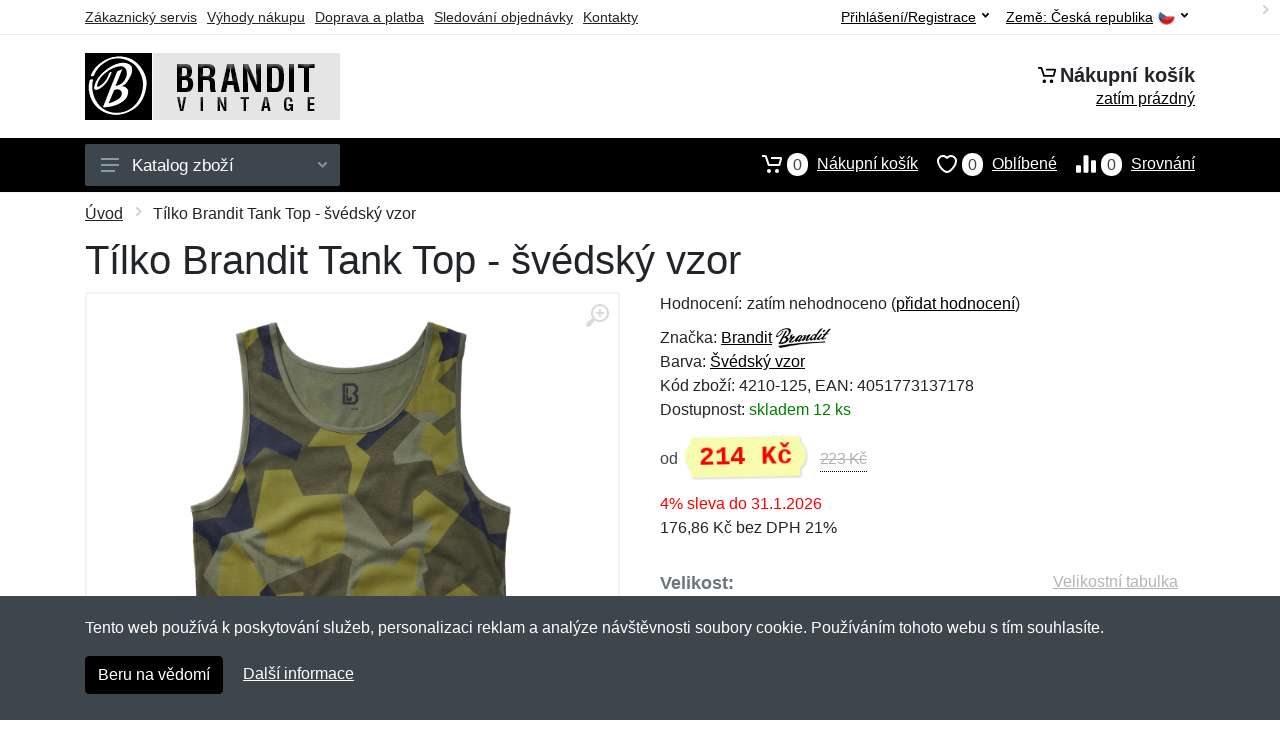

--- FILE ---
content_type: text/html; charset=UTF-8
request_url: https://branditvintage.cz/tilko-brandit-tank-top-svedsky-vzor/
body_size: 11984
content:
<!doctype html>
<html xmlns="http://www.w3.org/1999/xhtml" lang="cs" xml:lang="cs">
<head>
<title>Tílko Brandit Tank Top - švédský vzor - Branditvintage.cz: Brandit Vintage</title>
<meta http-equiv="content-type" content="text/html;charset=utf-8" />
<meta http-equiv="content-language" content="cs" />
<meta name="language" content="cs" />
<meta name="description" content="Koupit Tílko Brandit Tank Top - urban nejvýhodněji na internetu." />
<meta name="robots" content="index,follow" />
<meta name="author" content="Netnakup.cz" />
<meta property="og:type" content="website" />
<meta property="og:title" content="Branditvintage.cz" />
<meta property="og:description" content="Koupit Tílko Brandit Tank Top - urban nejvýhodněji na internetu." />
<meta property="og:site_name" content="Branditvintage.cz" />
<meta property="og:url" content="https://branditvintage.cz/" />
<meta name="twitter:card" content="summary" />
<meta http-equiv="X-UA-Compatible" content="IE=edge" />
<meta name="seznam-ranking-position" content="query-exact: 1.0; query-broad: 1.3; (Google compatible)" />
<link rel="shortcut icon" href="/favicon.ico" type="image/x-icon" />
<link rel="apple-touch-icon" href="/favicon.ico">
<link rel="search" href="/search.xml" type="application/opensearchdescription+xml" title="Branditvintage.cz" />
<link rel="manifest" href="/manifest.json" />
<link rel="alternate" type="application/xml" title="Sitemap" href="/sitemap.php" />
<meta http-equiv="x-dns-prefetch-control" content="on" />
<link rel="dns-prefetch" href="https://server.netiq.biz/" /><link rel="dns-prefetch" href="https://static.netiq.biz/" /><link rel="dns-prefetch" href="https://www.googletagmanager.com" />
<meta name="viewport" content="width=device-width, initial-scale=1" />
<meta name="format-detection" content="telephone=no" />
<link rel="stylesheet" href="https://server.netiq.biz/engine/eshop2/themes/default/css/style.css?cache=55" />
<link rel="stylesheet" href="https://server.netiq.biz/engine/eshop2/themes/default/css/brandit.css?cache=55" />
<script>window.dataLayer = window.dataLayer || [];function gtag(){dataLayer.push(arguments);};gtag('consent','default',{'ad_storage':'granted','analytics_storage':'granted','ad_user_data':'granted','ad_personalization':'granted'});</script>
<script async src="https://www.googletagmanager.com/gtag/js?id=G-YHB3N7XDMD"></script>
<script async src="https://www.googletagmanager.com/gtag/js?id=AW-1063823888"></script>
<script>window.dataLayer = window.dataLayer || [];function gtag(){dataLayer.push(arguments);};gtag('js',new Date());gtag('config','G-YHB3N7XDMD');gtag('config','AW-1063823888',{'allow_enhanced_conversions':true});</script>
<script>!function(e,n,t,a,s,o,r){ e[a]||((s=e[a]=function(){s.process?s.process.apply(s,arguments):s.queue.push(arguments)}).queue=[],(o=n.createElement(t)).async=1,o.src='https://tracking.srovname.cz/srovnamepixel.js',o.dataset.srv9="1",(r=n.getElementsByTagName(t)[0]).parentNode.insertBefore(o,r))}(window,document,"script","srovname");srovname("init",'9bb9baf903a57103962e2c30a1c96bc0');</script>
</head>
<body>
<div id="hproduct" class="site">
<header class="site-header d-lg-none">
<div id="mobileheader" class="mobile-header mobile-header--sticky" data-sticky-mode="pullToShow">
<div class="mobile-panel">
<div class="container">
<div class="mobile-body">
<button class="mobile-button" aria-label="Menu"><svg width="18px" height="14px"><use xlink:href="/sprite.svg?v=2#menu-18x14"></use></svg></button>
<a class="mobile-logo" href="/"><img src="https://server.netiq.biz/engine/eshop2/identity/branditvintage_cz_mobile.png" alt="Branditvintage.cz" /></a>
<div class="search search--location--mobile-header mobile-header__search">
<div class="search__body">
<form class="search__form" action="./" method="post">
<input class="search__input" name="search" placeholder="Vyhledávání zboží a kategorií..." aria-label="Vyhledávání" type="text" autocomplete="off" />
<button class="search__button search__button--type--submit" type="submit"><svg width="20px" height="20px"><use xlink:href="/sprite.svg?v=3#search-20"></use></svg></button>
<div class="search__border"></div>
</form>
<div class="search__suggestions suggestions suggestions--location--mobile-header"></div>
</div>
</div>
<div class="mobile-indicators">
<div class="indicator indicator--mobile-search indicator--mobile d-md-none"><button class="indicator__button" aria-label="Vyhledat"><span class="area"><svg width="20px" height="20px"><use xlink:href="/sprite.svg?v=4#search-20"></use></svg></span></button></div>
<div class="indicator indicator--mobile"><a href="/cart/" class="indicator__button"><span class="area"><svg width="20px" height="20px"><use xlink:href="/sprite.svg?v=5#cart-20"></use></svg><span id="cart_value3" class="number">0</span></span></a></div>
<div class="indicator indicator--mobile d-sm-flex d-none"><a href="/wish/" class="indicator__button"><span class="area"><svg width="20px" height="20px"><use xlink:href="/sprite.svg?v=6#heart-20"></use></svg><span id="wish_value3" class="number">0</span></span></a></div>
<div class="indicator indicator--mobile d-sm-flex d-none"><a href="/compare/" class="indicator__button"><span class="area"><svg width="20px" height="20px"><use xlink:href="/sprite.svg?v=7#compare-16"></use></svg><span id="compare_value3" class="number">0</span></span></a></div>
</div>
</div>
</div>
</div>
</div>
</header>
<header id="header" class="site-header d-lg-block d-none">
<div class="site-header">
<div id="topbar">
<div class="topbar-all container">
<div class="topbar-links">
<div class="topbar-item"><a href="/servis/">Zákaznický servis</a></div>
<div class="topbar-item"><a href="/vyhody/">Výhody nákupu</a></div>
<div class="topbar-item"><a href="/doprava-platba/">Doprava a platba</a></div>
<div class="topbar-item"><a href="/objednavka/">Sledování objednávky</a></div>
<div class="topbar-item"><a href="/kontakt/">Kontakty</a></div>
</div>
<div class="topbar-right"><div class="topbar-dropdown"><button class="topbar-dropdown__btn" type="button">Země: <span class="topbar__item-value">Česká republika</span><img src="https://stat.netiq.biz/general/flag4/cz.png" alt="" /><svg width="7px" height="5px"><use xlink:href="/sprite.svg?v=8#arrow-rounded-down-7x5"></use></svg></button><div class="topbar-dropdown__body"><div class="menu menu--layout--topbar  menu--with-icons "><div class="menu__submenus-container"></div><ul class="menu__list countries"><li class="menu__item"><div class="menu__item-submenu-offset"></div><a class="menu__item-link" href="https://branditvintage.cz/"><img srcset="https://stat.netiq.biz/general/flag4/cz.png" src="https://stat.netiq.biz/general/flag4/cz.png" alt="" />Česká republika</a></li>
<li class="menu__item"><div class="menu__item-submenu-offset"></div><a class="menu__item-link" href="https://branditvintage.sk/"><img srcset="https://stat.netiq.biz/general/flag4/sk.png" src="https://stat.netiq.biz/general/flag4/sk.png" alt="" />Slovensko</a></li>
</ul></div></div></div></div>
<div class="topbar-right">
<div class="topdrop">
<div class="indicator indicator--trigger--click"><button class="topbar-dropdown__btn indicator__button" type="button">Přihlášení/Registrace <svg width="7px" height="5px"><use xlink:href="/sprite.svg?v=11#arrow-rounded-down-7x5"></use></svg></button>
<div class="indicator__dropdown">
<div class="account-menu">
<form action="./" class="account-menu__form" method="post">
<div class="title">Přihlášení</div>
<div class="form-group">
<label for="header-signin-email" class="sr-only">E-mail</label>
<input id="header-signin-email" type="email" name="email" class="form-control form-control-sm" placeholder="Zadejte e-mail" />
</div>
<div class="form-group">
<label for="header-signin-password" class="sr-only">Heslo</label>
<input id="header-signin-password" type="password" name="pass" class="form-control form-control-sm" placeholder="Zadejte heslo" />
</div>
<div class="button">
<button type="submit" name="login" class="btn btn-primary btn-sm">Přihlásit</button>
</div>
<div class="link"><a href="/user/register/">Zaregistrovat</a> <a href="/user/forgot/">Zapomenuté heslo</a></div>
</form>
</div>
</div>
</div>
</div>
</div>
</div>
</div>
<div class="middle container">
<div class="header-logo"><a href="/"><img src="https://server.netiq.biz/engine/eshop2/identity/branditvintage_cz.png" style="width:255px,height:67px" class="icon" alt="Branditvintage.cz" /></a></div>
<div id="search">
<div class="search">
<div class="search__body sbl">
</div>
</div>
</div>
<div class="topcart">
<div class="title"><svg width="18px" height="18px"><use xlink:href="/sprite.svg?v=14#cart-20"></use></svg>Nákupní košík</div>
<div class="link"><a href="/cart/"><span id="cart_top"><span id="cart_top_quantity">zatím prázdný</span><span id="cart_noti"> ks za <span id="cart_top_total"></span> Kč</span></span></a></div>
</div>
</div>
<div class="site-header__nav-panel">
<div class="nav-panel nav-panel--sticky" data-sticky-mode="pullToShow">
<div class="nav-panel__container container">
<div class="nav-panel__row">
<div id="menu" class="nav-panel__departments">
<div class="departments " data-departments-fixed-by="">
<div class="topmenu">
<div class="departments__links-wrapper">
<div class="departments__submenus-container"></div>
<ul class="departments__links">
<li class="departments__item"><a class="departments__item-link" href="/brandit-vintage-panske/">Pánské <svg class="departments__item-arrow" width="6px" height="9px"><use xlink:href="/sprite.svg#arrow-rounded-right-6x9"></use></svg></a><div class="departments__submenu"><div id="menu" class="menu-parts"><div class="menu-body"><div class="row"><div class="mrow msub"><ul class="menu-links menu-level0"><li class="menu-link menu-sublink"><a href="/brandit-vintage-panske-bundy/">Bundy</a></li><div class="div_in1"></div><li class="menu-link menu-sublink"><a href="/brandit-vintage-panske-kabaty/">Kabáty</a></li><div class="div_in2"></div><li class="menu-link menu-sublink"><a href="/brandit-vintage-panske-kalhoty/">Kalhoty</a></li><div class="div_in3"></div><li class="menu-link menu-sublink"><a href="/brandit-vintage-panske-kombinezy/">Kombinézy</a></li><div class="div_in4"></div><li class="menu-link menu-sublink"><a href="/brandit-vintage-panske-kosile/">Košile</a></li><div class="div_in5"></div><li class="menu-link menu-sublink"><a href="/brandit-vintage-panske-kratasy-3-4/">Kraťasy a 3/4</a></li><div class="div_in6"></div><li class="menu-link menu-sublink"><a href="/brandit-vintage-panske-mikiny/">Mikiny</a></li><div class="div_in7"></div><li class="menu-link menu-sublink"><a href="/brandit-vintage-panske-spodni-pradlo/">Spodní prádlo</a></li><div class="div_in8"></div><li class="menu-link menu-sublink"><a href="/brandit-vintage-panske-svetry/">Svetry</a></li><div class="div_in9"></div><li class="menu-link menu-sublink"><a href="/brandit-vintage-panske-tilka/">Tílka</a></li><div class="div_in10"></div><li class="menu-link menu-sublink"><a href="/brandit-vintage-panske-tricka/">Trička</a></li><div class="div_in11"></div><li class="menu-link menu-sublink"><a href="/brandit-vintage-panske-vesty/">Vesty</a></li><div class="div_in12"></div></li></ul></div></div></div></div></div></li><li class="departments__item"><a class="departments__item-link" href="/brandit-vintage-damske/">Dámské <svg class="departments__item-arrow" width="6px" height="9px"><use xlink:href="/sprite.svg#arrow-rounded-right-6x9"></use></svg></a><div class="departments__submenu"><div id="menu" class="menu-parts"><div class="menu-body"><div class="row"><div class="mrow msub"><ul class="menu-links menu-level0"><li class="menu-link menu-sublink"><a href="/brandit-vintage-damske-bundy/">Bundy</a></li><div class="div_in1"></div><li class="menu-link menu-sublink"><a href="/brandit-vintage-damske-kabaty/">Kabáty</a></li><div class="div_in2"></div><li class="menu-link menu-sublink"><a href="/brandit-vintage-damske-kalhoty/">Kalhoty</a></li><div class="div_in3"></div><li class="menu-link menu-sublink"><a href="/brandit-vintage-damske-kosile/">Košile</a></li><div class="div_in4"></div><li class="menu-link menu-sublink"><a href="/brandit-vintage-damske-kratasy-3-4/">Kraťasy a 3/4</a></li><div class="div_in5"></div><li class="menu-link menu-sublink"><a href="/brandit-vintage-damske-mikiny/">Mikiny</a></li><div class="div_in6"></div><li class="menu-link menu-sublink"><a href="/brandit-vintage-damske-saty/">Šaty</a></li><div class="div_in7"></div><li class="menu-link menu-sublink"><a href="/brandit-vintage-damske-tilka/">Tílka</a></li><div class="div_in8"></div><li class="menu-link menu-sublink"><a href="/brandit-vintage-damske-tricka/">Trička</a></li><div class="div_in9"></div></li></ul></div></div></div></div></div></li><li class="departments__item"><a class="departments__item-link" href="/brandit-vintage-detske/">Dětské <svg class="departments__item-arrow" width="6px" height="9px"><use xlink:href="/sprite.svg#arrow-rounded-right-6x9"></use></svg></a><div class="departments__submenu"><div id="menu" class="menu-parts"><div class="menu-body"><div class="row"><div class="mrow msub"><ul class="menu-links menu-level0"><li class="menu-link menu-sublink"><a href="/brandit-vintage-detske-bundy/">Bundy</a></li><div class="div_in1"></div><li class="menu-link menu-sublink"><a href="/brandit-vintage-detske-kalhoty/">Kalhoty</a></li><div class="div_in2"></div><li class="menu-link menu-sublink"><a href="/brandit-vintage-detske-kosile/">Košile</a></li><div class="div_in3"></div><li class="menu-link menu-sublink"><a href="/brandit-vintage-detske-kratasy/">Kraťasy</a></li><div class="div_in4"></div><li class="menu-link menu-sublink"><a href="/brandit-vintage-detske-mikiny/">Mikiny</a></li><div class="div_in5"></div><li class="menu-link menu-sublink"><a href="/brandit-vintage-detske-svetry/">Svetry</a></li><div class="div_in6"></div><li class="menu-link menu-sublink"><a href="/brandit-vintage-detske-tricka/">Trička</a></li><div class="div_in7"></div></li></ul></div></div></div></div></div></li><li class="departments__item"><a class="departments__item-link" href="/brandit-vintage-doplnky/">Doplňky <svg class="departments__item-arrow" width="6px" height="9px"><use xlink:href="/sprite.svg#arrow-rounded-right-6x9"></use></svg></a><div class="departments__submenu"><div id="menu" class="menu-parts"><div class="menu-body"><div class="row"><div class="mrow msub"><ul class="menu-links menu-level0"><li class="menu-link menu-sublink"><a href="/brandit-vintage-doplnky-cepice/">Čepice</a></li><div class="div_in1"></div><li class="menu-link menu-sublink"><a href="/brandit-vintage-doplnky-klobouky/">Klobouky</a></li><div class="div_in2"></div><li class="menu-link menu-sublink"><a href="/brandit-vintage-doplnky-kukly/">Kukly</a></li><div class="div_in3"></div><li class="menu-link menu-sublink"><a href="/brandit-vintage-doplnky-opasky/">Opasky</a></li><div class="div_in4"></div><li class="menu-link menu-sublink"><a href="/brandit-vintage-doplnky-penezenky/">Peněženky</a></li><div class="div_in5"></div><li class="menu-link menu-sublink"><a href="/brandit-vintage-doplnky-rukavice/">Rukavice</a></li><div class="div_in6"></div><li class="menu-link menu-sublink"><a href="/brandit-vintage-doplnky-satky/">Šátky</a></li><div class="div_in7"></div></li></ul></div></div></div></div></div></li><li class="departments__item"><a class="departments__item-link" href="/brandit-vintage-obuv/">Obuv <svg class="departments__item-arrow" width="6px" height="9px"><use xlink:href="/sprite.svg#arrow-rounded-right-6x9"></use></svg></a><div class="departments__submenu"><div id="menu" class="menu-parts"><div class="menu-body"><div class="row"><div class="mrow msub"><ul class="menu-links menu-level0"><li class="menu-link menu-sublink"><a href="/brandit-vintage-obuv-nizka-obuv/">Nízká obuv</a></li><div class="div_in1"></div><li class="menu-link menu-sublink"><a href="/brandit-vintage-obuv-stredni-obuv/">Střední obuv</a></li><div class="div_in2"></div><li class="menu-link menu-sublink"><a href="/brandit-vintage-obuv-vysoka-obuv/">Vysoká obuv</a></li><div class="div_in3"></div></li></ul></div></div></div></div></div></li><li class="departments__item"><a class="departments__item-link" href="/brandit-vintage-outdoor/">Outdoor <svg class="departments__item-arrow" width="6px" height="9px"><use xlink:href="/sprite.svg#arrow-rounded-right-6x9"></use></svg></a><div class="departments__submenu"><div id="menu" class="menu-parts"><div class="menu-body"><div class="row"><div class="mrow msub"><ul class="menu-links menu-level0"><li class="menu-link menu-sublink"><a href="/brandit-vintage-outdoor-batohy/">Batohy</a></li><div class="div_in1"></div><li class="menu-link menu-sublink"><a href="/brandit-vintage-outdoor-bokove-tasky/">Bokové tašky</a></li><div class="div_in2"></div><li class="menu-link menu-sublink"><a href="/brandit-vintage-outdoor-cestovni-tasky/">Cestovní tašky</a></li><div class="div_in3"></div><li class="menu-link menu-sublink"><a href="/brandit-vintage-outdoor-deky/">Deky</a></li><div class="div_in4"></div><li class="menu-link menu-sublink"><a href="/brandit-vintage-outdoor-karabiny-drzaky/">Karabiny a držáky</a></li><div class="div_in5"></div><li class="menu-link menu-sublink"><a href="/brandit-vintage-outdoor-ledvinky/">Ledvinky</a></li><div class="div_in6"></div><li class="menu-link menu-sublink"><a href="/brandit-vintage-outdoor-lekarnicky/">Lékárničky</a></li><div class="div_in7"></div><li class="menu-link menu-sublink"><a href="/brandit-vintage-outdoor-matrace-karimatky/">Matrace a karimatky</a></li><div class="div_in8"></div><li class="menu-link menu-sublink"><a href="/brandit-vintage-outdoor-pistalky/">Píšťalky</a></li><div class="div_in9"></div><li class="menu-link menu-sublink"><a href="/brandit-vintage-outdoor-plachty-celty/">Plachty a celty</a></li><div class="div_in10"></div><li class="menu-link menu-sublink"><a href="/brandit-vintage-outdoor-plastenky-ponca/">Pláštěnky a ponča</a></li><div class="div_in11"></div><li class="menu-link menu-sublink"><a href="/brandit-vintage-outdoor-podsedaky/">Podsedáky</a></li><div class="div_in12"></div><li class="menu-link menu-sublink"><a href="/brandit-vintage-outdoor-popruhy-remeny/">Popruhy a řemeny</a></li><div class="div_in13"></div><li class="menu-link menu-sublink"><a href="/brandit-vintage-outdoor-pouzdra/">Pouzdra</a></li><div class="div_in14"></div><li class="menu-link menu-sublink"><a href="/brandit-vintage-outdoor-stehenni-nosice/">Stehenní nosiče</a></li><div class="div_in15"></div><li class="menu-link menu-sublink"><a href="/brandit-vintage-outdoor-tasky-pres-rameno/">Tašky přes rameno</a></li><div class="div_in16"></div></li></ul></div></div></div></div></div></li><li class="departments__item"><a class="departments__item-link" href="/brandit-vintage-darkove-poukazy/">Dárkové poukazy</a></li><li class="departments__item"><a class="departments__item-link" href="/brandit-vintage-vyprodej/">Výprodej</a></li></ul>
</div>
</div>
<button class="departments__button"><svg class="departments__button-icon" width="18px" height="14px"><use xlink:href="/sprite.svg?v=1#menu-18x14"></use></svg>Katalog zboží<svg class="departments__button-arrow" width="9px" height="6px"><use xlink:href="/sprite.svg?v=15#arrow-rounded-down-9x6"></use></svg></button>
</div>
</div>
<div id="tright">
<div class="indicator"><a href="/compare/"><span class="area"><svg width="20px" height="20px"><use xlink:href="/sprite.svg?v=19#compare-16"></use></svg><span id="compare_value" class="number">0</span></span>Srovnání</a></div>
<div class="indicator"><a href="/wish/"><span class="area"><svg width="20px" height="20px"><use xlink:href="/sprite.svg?v=20#heart-20"></use></svg><span id="wish_value" class="number">0</span></span>Oblíbené</a></div>
<div class="indicator"><a href="/cart/"><span class="area"><svg width="20px" height="20px"><use xlink:href="/sprite.svg?v=21#cart-20"></use></svg><span id="cart_value" class="number">0</span></span>Nákupní košík</a></div>
</div>
</div>
</div>
</div>
</div>
</div>
</header>
<div id="main" class="sitebody">
<div class="container"><div id="add-item-bag"></div></div>
<div id="toptitle">
<div class="title container"><div class="topnavi"><nav aria-label="breadcrumb"><ol class="breadcrumb"><li class="item"><a href="/">Úvod</a><svg class="arrow" width="6px" height="9px"><use xlink:href="/sprite.svg?v=70#arrow-rounded-right-6x9"></use></svg></li><svg class="arrow" width="6px" height="9px"><use xlink:href="/sprite.svg?v=73#arrow-rounded-right-6x9"></use></svg><li class="item active" aria-current="page">Tílko Brandit Tank Top - švédský vzor</li></ol></nav></div><h1>Tílko Brandit Tank Top - švédský vzor</h1></div>
</div>
<div id="product" class="container">
<div id="content" class="product product--layout--standard" data-layout="standard">
<div id="detail" class="product-content">
<div class="product-gallery">
<div class="product-gallery__featured">
<button class="product-gallery__zoom"><svg width="24px" height="24px"><use xlink:href="/sprite.svg?v=95#zoom-in-24"></use></svg></button>
<div class="owl-carousel" id="product-image" style="display:block;">
<div class="product-image product-image-gallery"><a href="https://server.netiq.biz/engine/eshop/rs/image/original/43613_1.jpg" data-width="1280" data-height="1280" class="product-imageb" target="_blank"><img src="https://server.netiq.biz/engine/eshop/rs/image/original/43613_1.jpg" alt="" /></a></div>
</div>
</div>
<div class="product-gallery__carousel">
<div class="owl-carousel" id="product-carousel"><a href="https://server.netiq.biz/engine/eshop/rs/image/original/43613_1.jpg" class="product-gallery__carousel-item"><img class="product-gallery__carousel-image" src="https://server.netiq.biz/engine/eshop/rs/image/resize150/43613_1.jpg" alt="" /></a></div>

</div>

</div>
<div class="pinfo">
<h4 class="specs">Specifikace</h4><div class="product-rating"><div class="product-rating-stars"><span>Hodnocení:</span>zatím nehodnoceno (<a href="#upperd" class="havereview openpart" data-part="review">přidat hodnocení</a>)</div></div>
<ul>
<li>Značka: <a href="/vyrobci-brandit/">Brandit</a> <img src="https://server.netiq.biz/engine/eshop2/img/brands/293.png" alt="Brandit" /></li>
<li>Barva: <a href="/c/svedsky-vzor/">Švédský vzor</a></li>
<li>Kód zboží: 4210-125, EAN: 4051773137178</li>
</ul>
<div class="optall2">
<ul><li>Dostupnost: <span class="text-green">skladem 12 ks</span></li></ul>
<div class="product-sidebar">
<div class="product-prices"><span class="price-from">od </span><span class="price"><span class="product-price-new">214 Kč</span></span><div class="product-price-old tooltip">223 Kč<span class="tooltiptext">Původní cena před slevou: 223 Kč s DPH</span></div></div><div class="price-special">4% sleva do 31.1.2026</div>
<div class="price-novat">176,86 Kč bez DPH 21%</div>
</div>
</div>
<div id="opt2_50" class="inclass none"><ul><li>Dostupnost: <span class="text-green"><div class="tooltip">skladem 3 ks<span class="tooltiptext tooltiptext2">Toto zboží máme přímo skladem v počtu 3 ks a v tomto množství ho můžeme hned odeslat. Lze objednat i více kusů, ty bychom měli skladem do 10-14 dnů od objednání.</span></div></span></li></ul><div class="product-sidebar"><div class="product-prices"><span class="price"><span class="product-price-new">214 Kč</span></span><div class="product-price-old tooltip">223 Kč<span class="tooltiptext">Původní cena před slevou: 223 Kč s DPH</span></div></div><div class="price-special">4% sleva do 31.1.2026</div><div class="price-novat">176,86 Kč bez DPH 21%</div></div></div><div id="opt2_51" class="inclass none"><ul><li>Dostupnost: <span class="text-green"><div class="tooltip">skladem 1 ks<span class="tooltiptext tooltiptext2">Toto zboží máme přímo skladem v počtu 1 ks a v tomto množství ho můžeme hned odeslat. Lze objednat i více kusů, ty bychom měli skladem do 10-14 dnů od objednání.</span></div></span></li></ul><div class="product-sidebar"><div class="product-prices"><span class="price"><span class="product-price-new">214 Kč</span></span><div class="product-price-old tooltip">223 Kč<span class="tooltiptext">Původní cena před slevou: 223 Kč s DPH</span></div></div><div class="price-special">4% sleva do 31.1.2026</div><div class="price-novat">176,86 Kč bez DPH 21%</div></div></div><div id="opt2_52" class="inclass none"><ul><li>Dostupnost: <span class="text-black">do 10-14 dnů</span> od objednání</li></ul><div class="product-sidebar"><div class="product-prices"><span class="price"><span class="product-price-new">214 Kč</span></span><div class="product-price-old tooltip">223 Kč<span class="tooltiptext">Původní cena před slevou: 223 Kč s DPH</span></div></div><div class="price-special">4% sleva do 31.1.2026</div><div class="price-novat">176,86 Kč bez DPH 21%</div></div></div><div id="opt2_53" class="inclass none"><ul><li>Dostupnost: <span class="text-green"><div class="tooltip">skladem 1 ks<span class="tooltiptext tooltiptext2">Toto zboží máme přímo skladem v počtu 1 ks a v tomto množství ho můžeme hned odeslat. Lze objednat i více kusů, ty bychom měli skladem do 10-14 dnů od objednání.</span></div></span></li></ul><div class="product-sidebar"><div class="product-prices"><span class="price"><span class="product-price-new">214 Kč</span></span><div class="product-price-old tooltip">223 Kč<span class="tooltiptext">Původní cena před slevou: 223 Kč s DPH</span></div></div><div class="price-special">4% sleva do 31.1.2026</div><div class="price-novat">176,86 Kč bez DPH 21%</div></div></div><div id="opt2_54" class="inclass none"><ul><li>Dostupnost: <span class="text-black">do 10-14 dnů</span> od objednání</li></ul><div class="product-sidebar"><div class="product-prices"><span class="price"><span class="product-price-new">214 Kč</span></span><div class="product-price-old tooltip">223 Kč<span class="tooltiptext">Původní cena před slevou: 223 Kč s DPH</span></div></div><div class="price-special">4% sleva do 31.1.2026</div><div class="price-novat">176,86 Kč bez DPH 21%</div></div></div><div id="opt2_55" class="inclass none"><ul><li>Dostupnost: <span class="text-green"><div class="tooltip">skladem 1 ks<span class="tooltiptext tooltiptext2">Toto zboží máme přímo skladem v počtu 1 ks a v tomto množství ho můžeme hned odeslat. Lze objednat i více kusů, ty bychom měli skladem do 10-14 dnů od objednání.</span></div></span></li></ul><div class="product-sidebar"><div class="product-prices"><span class="price"><span class="product-price-new">235 Kč</span></span><div class="product-price-old tooltip">243 Kč<span class="tooltiptext">Původní cena před slevou: 243 Kč s DPH</span></div></div><div class="price-special">3% sleva do 31.1.2026</div><div class="price-novat">193,86 Kč bez DPH 21%</div></div></div><div id="opt2_177" class="inclass none"><ul><li>Dostupnost: <span class="text-black">do 10-14 dnů</span> od objednání</li></ul><div class="product-sidebar"><div class="product-prices"><span class="price"><span class="product-price-new">235 Kč</span></span><div class="product-price-old tooltip">243 Kč<span class="tooltiptext">Původní cena před slevou: 243 Kč s DPH</span></div></div><div class="price-special">3% sleva do 31.1.2026</div><div class="price-novat">193,86 Kč bez DPH 21%</div></div></div><div id="opt2_178" class="inclass none"><ul><li>Dostupnost: <span class="text-green"><div class="tooltip">skladem 2 ks<span class="tooltiptext tooltiptext2">Toto zboží máme přímo skladem v počtu 2 ks a v tomto množství ho můžeme hned odeslat. Lze objednat i více kusů, ty bychom měli skladem do 10-14 dnů od objednání.</span></div></span></li></ul><div class="product-sidebar"><div class="product-prices"><span class="price"><span class="product-price-new">235 Kč</span></span><div class="product-price-old tooltip">243 Kč<span class="tooltiptext">Původní cena před slevou: 243 Kč s DPH</span></div></div><div class="price-special">3% sleva do 31.1.2026</div><div class="price-novat">193,86 Kč bez DPH 21%</div></div></div><div id="opt2_186" class="inclass none"><ul><li>Dostupnost: <span class="text-green"><div class="tooltip">skladem 2 ks<span class="tooltiptext tooltiptext2">Toto zboží máme přímo skladem v počtu 2 ks a v tomto množství ho můžeme hned odeslat. Lze objednat i více kusů, ty bychom měli skladem do 10-14 dnů od objednání.</span></div></span></li></ul><div class="product-sidebar"><div class="product-prices"><span class="price"><span class="product-price-new">235 Kč</span></span><div class="product-price-old tooltip">243 Kč<span class="tooltiptext">Původní cena před slevou: 243 Kč s DPH</span></div></div><div class="price-special">3% sleva do 31.1.2026</div><div class="price-novat">193,86 Kč bez DPH 21%</div></div></div><div id="opt2_187" class="inclass none"><ul><li>Dostupnost: <span class="text-green"><div class="tooltip">skladem 2 ks<span class="tooltiptext tooltiptext2">Toto zboží máme přímo skladem v počtu 2 ks a v tomto množství ho můžeme hned odeslat. Lze objednat i více kusů, ty bychom měli skladem do 10-14 dnů od objednání.</span></div></span></li></ul><div class="product-sidebar"><div class="product-prices"><span class="price"><span class="product-price-new">235 Kč</span></span><div class="product-price-old tooltip">243 Kč<span class="tooltiptext">Původní cena před slevou: 243 Kč s DPH</span></div></div><div class="price-special">3% sleva do 31.1.2026</div><div class="price-novat">193,86 Kč bez DPH 21%</div></div></div>
<div class="form-group product__option">
<div class="product-option"><label class="product-option-label">Velikost:</label><a href="#upperd" class="havesize openpart" data-part="table">Velikostní tabulka</a><div class="input-radio-label"><div in="onselect" class="input-radio-label__list"><input type="radio" class="rpro" name="product_size" id="50" value="50" /><label for="50"><div class="thumbs"><span class="name">S</span><span class="availability text-green">skladem 3x</span></div></label><input type="radio" class="rpro" name="product_size" id="51" value="51" /><label for="51"><div class="thumbs"><span class="name">M</span><span class="availability text-green">skladem 1x</span></div></label><input type="radio" class="rpro" name="product_size" id="52" value="52" /><label for="52"><div class="thumbs"><span class="name">L</span><span class="availability">do 10-14 dnů</span></div></label><input type="radio" class="rpro" name="product_size" id="53" value="53" /><label for="53"><div class="thumbs"><span class="name">XL</span><span class="availability text-green">skladem 1x</span></div></label><input type="radio" class="rpro" name="product_size" id="54" value="54" /><label for="54"><div class="thumbs"><span class="name">XXL</span><span class="availability">do 10-14 dnů</span></div></label><input type="radio" class="rpro" name="product_size" id="55" value="55" /><label for="55"><div class="thumbs"><span class="name">3XL</span><span class="availability text-green">skladem 1x</span></div></label><input type="radio" class="rpro" name="product_size" id="177" value="177" /><label for="177"><div class="thumbs"><span class="name">4XL</span><span class="availability">do 10-14 dnů</span></div></label><input type="radio" class="rpro" name="product_size" id="178" value="178" /><label for="178"><div class="thumbs"><span class="name">5XL</span><span class="availability text-green">skladem 2x</span></div></label><input type="radio" class="rpro" name="product_size" id="186" value="186" /><label for="186"><div class="thumbs"><span class="name">6XL</span><span class="availability text-green">skladem 2x</span></div></label><input type="radio" class="rpro" name="product_size" id="187" value="187" /><label for="187"><div class="thumbs"><span class="name">7XL</span><span class="availability text-green">skladem 2x</span></div></label></div></div></div>
<div class="optall">
<label class="product-option-label" for="product-quantity">Počet:</label><input type="hidden" id="qto-43613" value="1" />
<div class="action" id="buttonpr43613">
<div class="item"><div class="input-number product__quantity"><input class="product-quantity input-number__input form-control form-control-lg" id="qty-43613" name="quantity" type="number" min="1" value="1" /><div class="input-number__add"></div><div class="input-number__sub"></div></div></div><div class="item product__actions-item--addtocart"><button class="btnAdd btn btn-primary btn-lg" disabled="disabled">Vyberte velikost</button></div>
<div class="item product__actions-item--wishlist"><button class="btnWish wish_43613 btn-light2 btnicon btn-svg-icon btn-lg" data-itemid="43613" data-name="Tílko Brandit Tank Top - švédský vzor" type="button" aria-label="Přidat do oblíbeného zboží"><svg width="16px" height="16px"><use xlink:href="/sprite.svg?v=93#wishlist-16"></use></svg></button></div>
<div class="item product__actions-item--compare"><button class="btnCompare compare_43613 btn-light2 btnicon btn-svg-icon btn-lg" data-itemid="43613" data-name="Tílko Brandit Tank Top - švédský vzor" type="button" aria-label="Přidat do srování zboží"><svg width="16px" height="16px"><use xlink:href="/sprite.svg?v=94#compare-16"></use></svg></button></div>
</div>

</div>
<div id="opt_50" class="inclass none"><label class="product-option-label" for="product-quantity">Počet ve velikosti S:</label><form class="product__options"><div id="buttonpr43613-50" class="action"><div class="item"><div class="input-number product__quantity"><input type="hidden" id="optionid-43613-50" value="13" /><input type="hidden" id="optionname-43613-50" name="optionname" value=", Velikost: S" /><input class="product-quantity input-number__input form-control form-control-lg" id="qty-43613-50" name="quantity" type="number" min="1" value="1" /><div class="input-number__add"></div><div class="input-number__sub"></div></div></div><div class="item product__actions-item--addtocart"><button class="btnAdd btn btn-primary btn-lg" type="button" data-itemid="43613-50" id="item_id-43613-50" data-action="action" data-name="Tílko Brandit Tank Top - švédský vzor" data-optionin="0" data-price="214" data-price4="176.86">Vložit do košíku</button></div><div class="item product__actions-item--wishlist"><button class="btnWish wish_43613 btn-light2 btnicon btn-svg-icon btn-lg" data-itemid="43613" data-name="Tílko Brandit Tank Top - švédský vzor" type="button" aria-label="Přidat do oblíbeného zboží"><svg width="16px" height="16px"><use xlink:href="/sprite.svg?v=79#wishlist-16"></use></svg></button></div><div class="item product__actions-item--compare"><button class="btnCompare compare_43613 btn-light2 btnicon btn-svg-icon btn-lg" data-itemid="43613" data-name="Tílko Brandit Tank Top - švédský vzor" type="button" aria-label="Přidat do srování zboží"><svg width="16px" height="16px"><use xlink:href="/sprite.svg?v=80#compare-16"></use></svg></button></div></form></div></div><div id="opt_51" class="inclass none"><label class="product-option-label" for="product-quantity">Počet ve velikosti M:</label><form class="product__options"><div id="buttonpr43613-51" class="action"><div class="item"><div class="input-number product__quantity"><input type="hidden" id="optionid-43613-51" value="13" /><input type="hidden" id="optionname-43613-51" name="optionname" value=", Velikost: M" /><input class="product-quantity input-number__input form-control form-control-lg" id="qty-43613-51" name="quantity" type="number" min="1" value="1" /><div class="input-number__add"></div><div class="input-number__sub"></div></div></div><div class="item product__actions-item--addtocart"><button class="btnAdd btn btn-primary btn-lg" type="button" data-itemid="43613-51" id="item_id-43613-51" data-action="action" data-name="Tílko Brandit Tank Top - švédský vzor" data-optionin="0" data-price="214" data-price4="176.86">Vložit do košíku</button></div><div class="item product__actions-item--wishlist"><button class="btnWish wish_43613 btn-light2 btnicon btn-svg-icon btn-lg" data-itemid="43613" data-name="Tílko Brandit Tank Top - švédský vzor" type="button" aria-label="Přidat do oblíbeného zboží"><svg width="16px" height="16px"><use xlink:href="/sprite.svg?v=79#wishlist-16"></use></svg></button></div><div class="item product__actions-item--compare"><button class="btnCompare compare_43613 btn-light2 btnicon btn-svg-icon btn-lg" data-itemid="43613" data-name="Tílko Brandit Tank Top - švédský vzor" type="button" aria-label="Přidat do srování zboží"><svg width="16px" height="16px"><use xlink:href="/sprite.svg?v=80#compare-16"></use></svg></button></div></form></div></div><div id="opt_52" class="inclass none"><label class="product-option-label" for="product-quantity">Počet ve velikosti L:</label><form class="product__options"><div id="buttonpr43613-52" class="action"><div class="item"><div class="input-number product__quantity"><input type="hidden" id="optionid-43613-52" value="13" /><input type="hidden" id="optionname-43613-52" name="optionname" value=", Velikost: L" /><input class="product-quantity input-number__input form-control form-control-lg" id="qty-43613-52" name="quantity" type="number" min="1" value="1" /><div class="input-number__add"></div><div class="input-number__sub"></div></div></div><div class="item product__actions-item--addtocart"><button class="btnAdd btn btn-primary btn-lg" type="button" data-itemid="43613-52" id="item_id-43613-52" data-action="action" data-name="Tílko Brandit Tank Top - švédský vzor" data-optionin="0" data-price="214" data-price4="176.86">Vložit do košíku</button></div><div class="item product__actions-item--wishlist"><button class="btnWish wish_43613 btn-light2 btnicon btn-svg-icon btn-lg" data-itemid="43613" data-name="Tílko Brandit Tank Top - švédský vzor" type="button" aria-label="Přidat do oblíbeného zboží"><svg width="16px" height="16px"><use xlink:href="/sprite.svg?v=79#wishlist-16"></use></svg></button></div><div class="item product__actions-item--compare"><button class="btnCompare compare_43613 btn-light2 btnicon btn-svg-icon btn-lg" data-itemid="43613" data-name="Tílko Brandit Tank Top - švédský vzor" type="button" aria-label="Přidat do srování zboží"><svg width="16px" height="16px"><use xlink:href="/sprite.svg?v=80#compare-16"></use></svg></button></div></form></div></div><div id="opt_53" class="inclass none"><label class="product-option-label" for="product-quantity">Počet ve velikosti XL:</label><form class="product__options"><div id="buttonpr43613-53" class="action"><div class="item"><div class="input-number product__quantity"><input type="hidden" id="optionid-43613-53" value="13" /><input type="hidden" id="optionname-43613-53" name="optionname" value=", Velikost: XL" /><input class="product-quantity input-number__input form-control form-control-lg" id="qty-43613-53" name="quantity" type="number" min="1" value="1" /><div class="input-number__add"></div><div class="input-number__sub"></div></div></div><div class="item product__actions-item--addtocart"><button class="btnAdd btn btn-primary btn-lg" type="button" data-itemid="43613-53" id="item_id-43613-53" data-action="action" data-name="Tílko Brandit Tank Top - švédský vzor" data-optionin="0" data-price="214" data-price4="176.86">Vložit do košíku</button></div><div class="item product__actions-item--wishlist"><button class="btnWish wish_43613 btn-light2 btnicon btn-svg-icon btn-lg" data-itemid="43613" data-name="Tílko Brandit Tank Top - švédský vzor" type="button" aria-label="Přidat do oblíbeného zboží"><svg width="16px" height="16px"><use xlink:href="/sprite.svg?v=79#wishlist-16"></use></svg></button></div><div class="item product__actions-item--compare"><button class="btnCompare compare_43613 btn-light2 btnicon btn-svg-icon btn-lg" data-itemid="43613" data-name="Tílko Brandit Tank Top - švédský vzor" type="button" aria-label="Přidat do srování zboží"><svg width="16px" height="16px"><use xlink:href="/sprite.svg?v=80#compare-16"></use></svg></button></div></form></div></div><div id="opt_54" class="inclass none"><label class="product-option-label" for="product-quantity">Počet ve velikosti XXL:</label><form class="product__options"><div id="buttonpr43613-54" class="action"><div class="item"><div class="input-number product__quantity"><input type="hidden" id="optionid-43613-54" value="13" /><input type="hidden" id="optionname-43613-54" name="optionname" value=", Velikost: XXL" /><input class="product-quantity input-number__input form-control form-control-lg" id="qty-43613-54" name="quantity" type="number" min="1" value="1" /><div class="input-number__add"></div><div class="input-number__sub"></div></div></div><div class="item product__actions-item--addtocart"><button class="btnAdd btn btn-primary btn-lg" type="button" data-itemid="43613-54" id="item_id-43613-54" data-action="action" data-name="Tílko Brandit Tank Top - švédský vzor" data-optionin="0" data-price="214" data-price4="176.86">Vložit do košíku</button></div><div class="item product__actions-item--wishlist"><button class="btnWish wish_43613 btn-light2 btnicon btn-svg-icon btn-lg" data-itemid="43613" data-name="Tílko Brandit Tank Top - švédský vzor" type="button" aria-label="Přidat do oblíbeného zboží"><svg width="16px" height="16px"><use xlink:href="/sprite.svg?v=79#wishlist-16"></use></svg></button></div><div class="item product__actions-item--compare"><button class="btnCompare compare_43613 btn-light2 btnicon btn-svg-icon btn-lg" data-itemid="43613" data-name="Tílko Brandit Tank Top - švédský vzor" type="button" aria-label="Přidat do srování zboží"><svg width="16px" height="16px"><use xlink:href="/sprite.svg?v=80#compare-16"></use></svg></button></div></form></div></div><div id="opt_55" class="inclass none"><label class="product-option-label" for="product-quantity">Počet ve velikosti 3XL:</label><form class="product__options"><div id="buttonpr43613-55" class="action"><div class="item"><div class="input-number product__quantity"><input type="hidden" id="optionid-43613-55" value="13" /><input type="hidden" id="optionname-43613-55" name="optionname" value=", Velikost: 3XL" /><input class="product-quantity input-number__input form-control form-control-lg" id="qty-43613-55" name="quantity" type="number" min="1" value="1" /><div class="input-number__add"></div><div class="input-number__sub"></div></div></div><div class="item product__actions-item--addtocart"><button class="btnAdd btn btn-primary btn-lg" type="button" data-itemid="43613-55" id="item_id-43613-55" data-action="action" data-name="Tílko Brandit Tank Top - švédský vzor" data-optionin="0" data-price="256" data-price4="210.86">Vložit do košíku</button></div><div class="item product__actions-item--wishlist"><button class="btnWish wish_43613 btn-light2 btnicon btn-svg-icon btn-lg" data-itemid="43613" data-name="Tílko Brandit Tank Top - švédský vzor" type="button" aria-label="Přidat do oblíbeného zboží"><svg width="16px" height="16px"><use xlink:href="/sprite.svg?v=79#wishlist-16"></use></svg></button></div><div class="item product__actions-item--compare"><button class="btnCompare compare_43613 btn-light2 btnicon btn-svg-icon btn-lg" data-itemid="43613" data-name="Tílko Brandit Tank Top - švédský vzor" type="button" aria-label="Přidat do srování zboží"><svg width="16px" height="16px"><use xlink:href="/sprite.svg?v=80#compare-16"></use></svg></button></div></form></div></div><div id="opt_177" class="inclass none"><label class="product-option-label" for="product-quantity">Počet ve velikosti 4XL:</label><form class="product__options"><div id="buttonpr43613-177" class="action"><div class="item"><div class="input-number product__quantity"><input type="hidden" id="optionid-43613-177" value="13" /><input type="hidden" id="optionname-43613-177" name="optionname" value=", Velikost: 4XL" /><input class="product-quantity input-number__input form-control form-control-lg" id="qty-43613-177" name="quantity" type="number" min="1" value="1" /><div class="input-number__add"></div><div class="input-number__sub"></div></div></div><div class="item product__actions-item--addtocart"><button class="btnAdd btn btn-primary btn-lg" type="button" data-itemid="43613-177" id="item_id-43613-177" data-action="action" data-name="Tílko Brandit Tank Top - švédský vzor" data-optionin="0" data-price="256" data-price4="210.86">Vložit do košíku</button></div><div class="item product__actions-item--wishlist"><button class="btnWish wish_43613 btn-light2 btnicon btn-svg-icon btn-lg" data-itemid="43613" data-name="Tílko Brandit Tank Top - švédský vzor" type="button" aria-label="Přidat do oblíbeného zboží"><svg width="16px" height="16px"><use xlink:href="/sprite.svg?v=79#wishlist-16"></use></svg></button></div><div class="item product__actions-item--compare"><button class="btnCompare compare_43613 btn-light2 btnicon btn-svg-icon btn-lg" data-itemid="43613" data-name="Tílko Brandit Tank Top - švédský vzor" type="button" aria-label="Přidat do srování zboží"><svg width="16px" height="16px"><use xlink:href="/sprite.svg?v=80#compare-16"></use></svg></button></div></form></div></div><div id="opt_178" class="inclass none"><label class="product-option-label" for="product-quantity">Počet ve velikosti 5XL:</label><form class="product__options"><div id="buttonpr43613-178" class="action"><div class="item"><div class="input-number product__quantity"><input type="hidden" id="optionid-43613-178" value="13" /><input type="hidden" id="optionname-43613-178" name="optionname" value=", Velikost: 5XL" /><input class="product-quantity input-number__input form-control form-control-lg" id="qty-43613-178" name="quantity" type="number" min="1" value="1" /><div class="input-number__add"></div><div class="input-number__sub"></div></div></div><div class="item product__actions-item--addtocart"><button class="btnAdd btn btn-primary btn-lg" type="button" data-itemid="43613-178" id="item_id-43613-178" data-action="action" data-name="Tílko Brandit Tank Top - švédský vzor" data-optionin="0" data-price="256" data-price4="210.86">Vložit do košíku</button></div><div class="item product__actions-item--wishlist"><button class="btnWish wish_43613 btn-light2 btnicon btn-svg-icon btn-lg" data-itemid="43613" data-name="Tílko Brandit Tank Top - švédský vzor" type="button" aria-label="Přidat do oblíbeného zboží"><svg width="16px" height="16px"><use xlink:href="/sprite.svg?v=79#wishlist-16"></use></svg></button></div><div class="item product__actions-item--compare"><button class="btnCompare compare_43613 btn-light2 btnicon btn-svg-icon btn-lg" data-itemid="43613" data-name="Tílko Brandit Tank Top - švédský vzor" type="button" aria-label="Přidat do srování zboží"><svg width="16px" height="16px"><use xlink:href="/sprite.svg?v=80#compare-16"></use></svg></button></div></form></div></div><div id="opt_186" class="inclass none"><label class="product-option-label" for="product-quantity">Počet ve velikosti 6XL:</label><form class="product__options"><div id="buttonpr43613-186" class="action"><div class="item"><div class="input-number product__quantity"><input type="hidden" id="optionid-43613-186" value="13" /><input type="hidden" id="optionname-43613-186" name="optionname" value=", Velikost: 6XL" /><input class="product-quantity input-number__input form-control form-control-lg" id="qty-43613-186" name="quantity" type="number" min="1" value="1" /><div class="input-number__add"></div><div class="input-number__sub"></div></div></div><div class="item product__actions-item--addtocart"><button class="btnAdd btn btn-primary btn-lg" type="button" data-itemid="43613-186" id="item_id-43613-186" data-action="action" data-name="Tílko Brandit Tank Top - švédský vzor" data-optionin="0" data-price="256" data-price4="210.86">Vložit do košíku</button></div><div class="item product__actions-item--wishlist"><button class="btnWish wish_43613 btn-light2 btnicon btn-svg-icon btn-lg" data-itemid="43613" data-name="Tílko Brandit Tank Top - švédský vzor" type="button" aria-label="Přidat do oblíbeného zboží"><svg width="16px" height="16px"><use xlink:href="/sprite.svg?v=79#wishlist-16"></use></svg></button></div><div class="item product__actions-item--compare"><button class="btnCompare compare_43613 btn-light2 btnicon btn-svg-icon btn-lg" data-itemid="43613" data-name="Tílko Brandit Tank Top - švédský vzor" type="button" aria-label="Přidat do srování zboží"><svg width="16px" height="16px"><use xlink:href="/sprite.svg?v=80#compare-16"></use></svg></button></div></form></div></div><div id="opt_187" class="inclass none"><label class="product-option-label" for="product-quantity">Počet ve velikosti 7XL:</label><form class="product__options"><div id="buttonpr43613-187" class="action"><div class="item"><div class="input-number product__quantity"><input type="hidden" id="optionid-43613-187" value="13" /><input type="hidden" id="optionname-43613-187" name="optionname" value=", Velikost: 7XL" /><input class="product-quantity input-number__input form-control form-control-lg" id="qty-43613-187" name="quantity" type="number" min="1" value="1" /><div class="input-number__add"></div><div class="input-number__sub"></div></div></div><div class="item product__actions-item--addtocart"><button class="btnAdd btn btn-primary btn-lg" type="button" data-itemid="43613-187" id="item_id-43613-187" data-action="action" data-name="Tílko Brandit Tank Top - švédský vzor" data-optionin="0" data-price="256" data-price4="210.86">Vložit do košíku</button></div><div class="item product__actions-item--wishlist"><button class="btnWish wish_43613 btn-light2 btnicon btn-svg-icon btn-lg" data-itemid="43613" data-name="Tílko Brandit Tank Top - švédský vzor" type="button" aria-label="Přidat do oblíbeného zboží"><svg width="16px" height="16px"><use xlink:href="/sprite.svg?v=79#wishlist-16"></use></svg></button></div><div class="item product__actions-item--compare"><button class="btnCompare compare_43613 btn-light2 btnicon btn-svg-icon btn-lg" data-itemid="43613" data-name="Tílko Brandit Tank Top - švédský vzor" type="button" aria-label="Přidat do srování zboží"><svg width="16px" height="16px"><use xlink:href="/sprite.svg?v=80#compare-16"></use></svg></button></div></form></div></div>
</div>
<div class="product-badges"><div class="allover"><div class="product-badge product-badge-gift">Dárek zdarma</div></div><p class="plust">Ke každému nákupu si budete moci vybrat malý dárek zdarma. Nad 500 Kč a 2 000 Kč si budete moci vybrat i z dražších dárků. <a href="/darek-zdarma/">Více...</a></p></div>

</div>
</div>
<a name="upperd"></a>
<div class="product-tabs product-tabs--sticky">
<div class="product-tabs__list">
<div class="product-tabs__list-body">
<div class="product-tabs__list-container container">
<a href="#upperd" class="openpart product-tabs__item product-tabs__item--active" id="top-description" data-part="description">Popis</a>
<a href="#upperd" class="openpart product-tabs__item" id="top-table" data-part="table">Velikostní tabulka</a>
<a href="#upperd" class="openpart product-tabs__item" id="top-review" data-part="review">Recenze</a>
<a href="#upperd" class="openpart product-tabs__item" id="top-question" data-part="question">Dotazy</a>
</div>
</div>
</div>
<div class="content">
<div class="product-tabs__pane product-tabs__pane--active" id="tab-description">
<div class="desc"><h4>Určení: Pro muže</h4><p>Pohodlné pánské tílko od německé značky Brandit.</p><p></p><p><h4>Vlastnosti</h4></p><p>• kvalitní materiál</p><p>• dvojitě šité švy</p></div>
<div class="spec"><h4>Parametry</h4><div class="line lineflex"><div class="name">Gramáž</div><div class="last">160 g/m2</div></div><div class="line lineflex"><div class="name">Materiál</div><div class="last">100% bavlna</div></div><div class="line lineflex"><div class="name"></div><div class="last">Materiálové složení: bavlna</div></div></div><div class="spec"><h4>Výrobce</h4><div class="line lineflex"><div class="name">Firma</div><div class="last"><div class="tooltip">Brandit Textil GmbH<span class="tooltiptext">E-mail: info@brandit-wear.com<br />Telefon: +492219338440</span></div></div></div><div class="line lineflex"><div class="name">Adresa</div><div class="last">Spichernstraße 6A, Köln, Germany <img src="https://stat.netiq.biz/general/flag4/de.png" alt="" /></div></div></div><br /><div class="spec"><h4>Kategorie</h4><div class="line"><a href="/brandit-vintage-panske/">Pánské</a></div><div class="line"><a href="/brandit-vintage-panske/">Pánské</a><svg class="arrow" width="6px" height="9px"><use xlink:href="/sprite.svg?v=74#arrow-rounded-right-6x9"></use></svg><a href="/brandit-vintage-panske-tilka/">Tílka</a></div><div class="line"><a href="/brandit-vintage-panske/">Pánské</a><svg class="arrow" width="6px" height="9px"><use xlink:href="/sprite.svg?v=74#arrow-rounded-right-6x9"></use></svg><a href="/brandit-vintage-panske-tilka/">Tílka</a><svg class="arrow" width="6px" height="9px"><use xlink:href="/sprite.svg?v=74#arrow-rounded-right-6x9"></use></svg><a href="/brandit-vintage-panske-tilka-tank-top/">Tank Top</a></div></div>
</div>

<div class="product-tabs__pane" id="tab-review"><div class="reviews_list"><form method="post" action="./"><h4>Nová recenze</h4><div class="form-row"><div class="form-group third"><label for="review_star">Hodnocení:</label><span class="text-red">*</span><select name="review_star" id="review_star" class="form-control"><option value="5" selected="selected">5/5 (nejlepší)</option><option value="4">4/5</option><option value="3">3/5</option><option value="2">2/5</option><option value="1">1/5 (nejhorší)</option></select></div><div class="form-group third"><label for="review_name">Jméno:</label><span class="text-red">*</span><input type="text" name="review_name" class="form-control" id="review_name" placeholder="Jméno" value="" /></div><div class="form-group third"><label for="review_email">E-mail:</label><span class="text-red">*</span><input type="text" name="review_email" class="form-control" id="review_email" placeholder="E-mail" value="" /></div></div><div class="form-row"><div class="form-group allo"><label for="review_text">Zpráva</label><span class="text-red">*</span><textarea name="review_text" class="form-control" id="review_text" rows="6"></textarea></div></div><div class="form-group inputweb" aria-hidden="true"><label class="control-label" for="web">web</label><input id="web" type="text" name="web" tabindex="-1" value="" autocomplete="off" /></div><div class="form-group"><button type="submit" name="newreview2" class="btn btn-primary">Přidat</button></div></form></div><br /><br /><div class="reviews_list"><ol></ol></div></div>
<div class="product-tabs__pane" id="tab-question"><div class="reviews_list"><form method="post" action="./"><h4>Nový dotaz</h4><div class="form-row"><div class="form-group third"><label for="review_name">Jméno:</label><span class="text-red">*</span><input type="text" name="review_name" class="form-control" id="review_name" placeholder="Jméno" value="" /></div><div class="form-group third"><label for="review_email">E-mail:</label><span class="text-red">*</span><input type="text" name="review_email" class="form-control" id="review_email" placeholder="E-mail" value="" /></div></div><div class="form-row"><div class="form-group allo"><label for="review_text">Zpráva</label><span class="text-red">*</span><textarea name="review_text" class="form-control" id="review_text" rows="6"></textarea></div></div><div class="form-group inputweb" aria-hidden="true"><label class="control-label" for="web">web</label><input id="web" type="text" name="web" tabindex="-1" value="" autocomplete="off" /></div><div class="form-group"><button type="submit" name="newreview1" class="btn btn-primary">Přidat</button></div></form></div><br /><br /><div class="reviews_list"><ol></ol></div></div>
</div>
</div>
</div>
</div>

<script type="application/ld+json">{
"@context":"http://schema.org",
"@type":"Product",
"name":"Tílko Brandit Tank Top - švédský vzor", 
"image":"https://server.netiq.biz/engine/eshop/rs/image/original/43613_1.jpg",                                                 
"brand":"Brandit",
"sku":"4210-125",
"gtin":"4051773137178",
"color":"švédský vzor",
"description":"Koupit Tílko Brandit Tank Top - urban nejvýhodněji na internetu....",
"offers":{"@type":"Offer",
"Price":"214","priceValidUntil":"2026-02-01",
"PriceCurrency":"CZK",
"itemCondition":"https://schema.org/NewCondition",
"Availability":"https://schema.org/InStock",
"url":"https://branditvintage.cz/tilko-brandit-tank-top-svedsky-vzor/",
"shippingDetails":{"@type":"OfferShippingDetails",
"shippingRate":{"@type":"MonetaryAmount","value":"89.00","currency":"CZK"},
"shippingDestination":{"@type":"DefinedRegion","addressCountry":"CZ"},
"addressCountry":"CZ",
"deliveryTime":{"@type":"ShippingDeliveryTime","businessDays":{"@type":"OpeningHoursSpecification","dayOfWeek":["https://schema.org/Monday","https://schema.org/Tuesday","https://schema.org/Wednesday","https://schema.org/Thursday","https://schema.org/Friday"]},"cutoffTime":"12:00:15Z","handlingTime":{"@type":"QuantitativeValue","minValue":1,"maxValue":2,"unitCode":"d"},"transitTime":{"@type":"QuantitativeValue","minValue":1,"maxValue":2,"unitCode":"d"}}},
"hasMerchantReturnPolicy":{"@type":"MerchantReturnPolicy",
"applicableCountry":"CZ",
"merchantReturnLink":"https://branditvintage.cz/vraceni-zbozi/",
"returnPolicyCategory":"https://schema.org/MerchantReturnFiniteReturnWindow",
"merchantReturnDays":14,
"inStoreReturnsOffered":"true",
"returnFees":"https://schema.org/FreeReturn",
"returnMethod":"https://schema.org/ReturnByMail"}
}}</script><script>gtag('event','view_item',{'send_to':'AW-1063823888','value':'214','currency':'CZK','items':[{'item_id':'43613','item_name':'Tílko Brandit Tank Top - švédský vzor','item_brand':'Brandit','price':'214';}]});</script>
<div class="pswp" tabindex="-1" role="dialog" aria-hidden="true">
<div class="pswp__bg"></div>
<div class="pswp__scroll-wrap">
<div class="pswp__container"><div class="pswp__item"></div><div class="pswp__item"></div><div class="pswp__item"></div></div>
<div class="pswp__ui pswp__ui--hidden"><div class="pswp__top-bar"><div class="pswp__counter"></div><button class="pswp__button pswp__button--close" title="Zavřít"></button><button class="pswp__button pswp__button--fs" title="Přiblížit"></button><button class="pswp__button pswp__button--zoom" title="Na celou obrazovku"></button><div class="pswp__preloader"><div class="pswp__preloader__icn"><div class="pswp__preloader__cut"><div class="pswp__preloader__donut"></div></div></div></div></div><div class="pswp__share-modal pswp__share-modal--hidden pswp__single-tap"><div class="pswp__share-tooltip"></div></div><button class="pswp__button pswp__button--arrow--left" title="Předchozí" aria-label="Předchozí"></button><button class="pswp__button pswp__button--arrow--right" title="Další" aria-label="Další"></button><div class="pswp__caption"><div class="pswp__caption__center"></div></div>
</div>
</div>
</div>
<footer>
<div id="footer">
<div class="container">
<div class="row">
<div class="ltwo lwid">
<div class="fleft">
<h5><img src="https://server.netiq.biz/engine/eshop2/identity/branditvintage_cz_favicon16.png" alt="Branditvintage.cz" /> Branditvintage.cz</h5>
<ul><li>Netnakup s.r.o., Tyršova 271, 43801 Žatec</li><li>&#9993; <a href="mailto:info@netnakup.cz&subject=Nový dotaz: Branditvintage.cz">info@netnakup.cz</a></li><li>&#9742; 720 278 200 (Po-Pá 8:00-16:30)</li><li><a href="/kontakt/">Kontaktní formulář</a></li><li><a href="/vydejni-misto-armik-cz/">Naše prodejna</a> | <a href="/vydejni-box-armikbox/">Náš výdejní box</a></li><li>Nabízíme mnoho možností plateb. <img src="//server.netiq.biz/engine/eshop2/img/icon/cards.png" class="itop" alt="" /></li></ul>
</div>
</div>
<div class="ltwo lwid">
<div class="fleft">
<div id="nomo1_2"><a id="vnomo"><h5>Zákaznický servis</h5><h5>Novinky emailem</h5></a><br /></div>
<div id="nomo1">
<h5>Zákaznický servis</h5>
<ul>
<li><a href="/doprava-platba/">Doprava a platba</a></li>
<li><a href="/obchodni-podminky/">Obchodní podmínky</a></li>
<li><a href="/objednavka/">Sledování objednávky</a></li>
<li><a href="/vernostni-program/">Věrnostní program</a></li>
<li><a href="/vraceni-zbozi/">Vrácení zboží</a></li>
<li><a href="/vyhody/">Výhody nákupu</a></li>
<li><a href="/vymena-velikosti/">Výměna velikosti a zboží</a></li>
<li><a href="/servis/">Více informací...</a></li>
</ul>
</div>
</div>
</div>
<div class="lth lwid">
<div class="fleft">
<div id="nomo2">
<h5>Novinky emailem</h5>
<p>Chcete dostávat informace o novinkách a slevách? A navíc 5% slevu na váš první nákup?</p>
<form method="post" action=""><label class="sr-only" for="newsletter_email">E-mail:</label><input type="email" class="form-control" name="newsletter_email" id="newsletter_email" placeholder="E-mail" value="" /><div class="form-group inputweb" aria-hidden="true"><label class="control-label" for="web">web</label><input id="web" type="text" name="web" tabindex="-1" value="" autocomplete="off" /></div> <button class="footer-newsletter__form-button btn btn-primary">Přihlásit</button></form>
<div class="social"><p>Jsme i na sociálních sítích:</p><div class="socialbot"><a href="https://www.facebook.com/czarmik" target="_blank"><img src="https://server.netiq.biz/engine/eshop2/img/icon/social/facebook.png" alt="Facebook" /></a> <a href="https://www.google.com/search?q=Armik.cz%20army%20shop,%20%C5%BDatec#lpstate=pid:CIHM0ogKEICAgICRuaKLxwE" target="_blank"><img src="https://server.netiq.biz/engine/eshop2/img/icon/social/google.png" alt="Google" /></a> <a href="https://www.instagram.com/wwwarmikcz/" target="_blank"><img src="https://server.netiq.biz/engine/eshop2/img/icon/social/instagram.png" alt="Instagram" /></a> <a href="https://www.linkedin.com/company/armik-cz-army-shop/" target="_blank"><img src="https://server.netiq.biz/engine/eshop2/img/icon/social/linkedin.png" alt="Linkedin" /></a> <a href="https://cz.pinterest.com/wwwarmikcz" target="_blank"><img src="https://server.netiq.biz/engine/eshop2/img/icon/social/pinterest.png" alt="Pinterest" /></a> <a href="https://www.tiktok.com/@armikcz" target="_blank"><img src="https://server.netiq.biz/engine/eshop2/img/icon/social/tiktok.png" alt="Tiktok" /></a> <a href="https://www.tumblr.com/settings/blog/armikcz" target="_blank"><img src="https://server.netiq.biz/engine/eshop2/img/icon/social/tumblr.png" alt="Tumblr" /></a> <a href="https://twitter.com/ArmikCz" target="_blank"><img src="https://server.netiq.biz/engine/eshop2/img/icon/social/twitter.png" alt="Twitter" /></a> <a href="https://www.youtube.com/channel/UC7NWBTAW7PiqYqU6QjSnT6A" target="_blank"><img src="https://server.netiq.biz/engine/eshop2/img/icon/social/youtube.png" alt="Youtube" /></a></div></div>
</div>
</div>
</div>
</div>
</div>
<div class="copyr"><div class="container">Copyright &copy; 2007-2026 (19 let s vámi) <a href="http://netnakup.cz/" target="_blank">Netnakup.cz</a> &amp; <a href="http://netiq.biz/" target="_blank">NetIQ</a>. Všechna práva vyhrazena.</div></div>
</div>
</footer>
</div>
<div class="mobilemenu">
<div class="mobilemenu__backdrop"></div>
<div class="mobilemenu__body">
<div class="mobilemenu__header"><div class="mobilemenu__title">Menu</div><button type="button" class="mobilemenu_close"><svg width="20px" height="20px"><use xlink:href="/sprite.svg#cross-20"></use></svg></button></div>
<div class="mobilemenu__content">
<ul class="mobile-links mobile-links--level--0" data-collapse data-collapse-opened-class="mobile-links__item--open">
<li class="mobile-links__item" data-collapse-item><div class="mobile-links__item-title"><a href="/">Úvod</a></div></li>
<li class="mobile-links__item" data-collapse-item><div class="mobile-links__item-title"><a data-collapse-trigger>Přihlášení/Registrace</a><button class="mobile-links__item-toggle" type="button" data-collapse-trigger><svg class="mobile-links__item-arrow" width="12px" height="7px"><use xlink:href="/sprite.svg?v=12#arrow-rounded-down-12x7"></use></svg></button></div><div class="mobile-links__item-sub-links" data-collapse-content><ul class="mobile-links mobile-links--level--1"><li class="mobile-links__item" data-collapse-item><div class="mobile-links__item-title"><a href="/user/login/">Přihlášení</a></div></li><li class="mobile-links__item" data-collapse-item><div class="mobile-links__item-title"><a href="/user/register/">Zaregistrovat</a></div></li></ul></div></li><li class="mobile-links__item" data-collapse-item>
<div class="mobile-links__item-title"><a data-collapse-trigger>Nákupní košík</a><button class="mobile-links__item-toggle" type="button" data-collapse-trigger><svg class="mobile-links__item-arrow" width="12px" height="7px"><use xlink:href="/sprite.svg#arrow-rounded-down-12x7"></use></svg></button></div>
<div class="mobile-links__item-sub-links" data-collapse-content>
<ul class="mobile-links mobile-links--level--1">
<li class="mobile-links__item" data-collapse-item><div class="mobile-links__item-title"><a href="/cart/">Nákupní košík<span id="cart_value2">0</span></a></div></li>
<li class="mobile-links__item" data-collapse-item><div class="mobile-links__item-title"><a href="/wish/">Oblíbené<span id="wish_value2">0</span></a></div></li>
<li class="mobile-links__item" data-collapse-item><div class="mobile-links__item-title"><a href="/compare/">Srovnání<span id="compare_value2">0</span></a></div></li>
</ul>
</div>
</li>
<li class="mobile-links__item" data-collapse-item>
<div class="mobile-links__item-title"><a data-collapse-trigger>Zákaznický servis</a><button class="mobile-links__item-toggle" type="button" data-collapse-trigger><svg class="mobile-links__item-arrow" width="12px" height="7px"><use xlink:href="/sprite.svg#arrow-rounded-down-12x7"></use></svg></button></div>
<div class="mobile-links__item-sub-links" data-collapse-content>
<ul class="mobile-links mobile-links--level--1">
<li class="mobile-links__item" data-collapse-item><div class="mobile-links__item-title"><a href="/doprava-platba/">Doprava a platba</a></div></li>
<li class="mobile-links__item" data-collapse-item><div class="mobile-links__item-title"><a href="/kontakt/">Kontakty</a></div></li>
<li class="mobile-links__item" data-collapse-item><div class="mobile-links__item-title"><a href="/obchodni-podminky/">Obchodní podmínky</a></div></li>
<li class="mobile-links__item" data-collapse-item><div class="mobile-links__item-title"><a href="/objednavka/">Sledování objednávky</a></div></li>
<li class="mobile-links__item" data-collapse-item><div class="mobile-links__item-title"><a href="/velkoobchod/">Velkoobchod</a></div></li>
<li class="mobile-links__item" data-collapse-item><div class="mobile-links__item-title"><a href="/vernostni-program/">Věrnostní program</a></div></li>
<li class="mobile-links__item" data-collapse-item><div class="mobile-links__item-title"><a href="/vraceni-zbozi/">Vrácení zboží</a></div></li>
<li class="mobile-links__item" data-collapse-item><div class="mobile-links__item-title"><a href="/vyhody/">Výhody nákupu</a></div></li>
<li class="mobile-links__item" data-collapse-item><div class="mobile-links__item-title"><a href="/vymena-velikosti/">Výměna velikosti a zboží</a></div></li>
<li class="mobile-links__item" data-collapse-item><div class="mobile-links__item-title"><a href="/servis/">Více informací</a></div></li>
</ul>
</div>
</li>
<li class="mobile-links__item" data-collapse-item>
<div class="mobile-links__item-title"><a data-collapse-trigger>Země</a><button class="mobile-links__item-toggle" type="button" data-collapse-trigger><svg class="mobile-links__item-arrow" width="12px" height="7px"><use xlink:href="/sprite.svg#arrow-rounded-down-12x7"></use></svg></button></div>
<div class="mobile-links__item-sub-links" data-collapse-content>
<ul class="mobile-links mobile-links--level--1"><li class="mobile-links__item" data-collapse-item><div class="mobile-links__item-title"><a href="https://branditvintage.cz/">Česká republika<img srcset="https://stat.netiq.biz/general/flag4/cz.png" src="https://stat.netiq.biz/general/flag4/cz.png" alt="" /></a></div></li><li class="mobile-links__item" data-collapse-item><div class="mobile-links__item-title"> <a href="https://branditvintage.sk/">Slovensko<img srcset="https://stat.netiq.biz/general/flag4/sk.png" src="https://stat.netiq.biz/general/flag4/sk.png" alt="" /></a></div></li></ul>
</div>
</li>
<li class="mobilemenu__header"><div class="mobilemenu__title">Kategorie</div></li>
<li class="mobile-links__item" data-collapse-item><div class="mobile-links__item-title"><a href="/brandit-vintage-panske/">Pánské</a><button class="mobile-links__item-toggle" type="button" data-collapse-trigger><svg class="mobile-links__item-arrow" width="12px" height="7px"><use xlink:href="/sprite.svg#arrow-rounded-down-12x7"></use></svg></button></div><div class="mobile-links__item-sub-links" data-collapse-content><ul class="mobile-links mobile-links--level--1"><li class="mobile-links__item" data-collapse-item><div class="mobile-links__item-title"><a href="/brandit-vintage-panske-bundy/">Bundy</a></div></li><li class="mobile-links__item" data-collapse-item><div class="mobile-links__item-title"><a href="/brandit-vintage-panske-kabaty/">Kabáty</a></div></li><li class="mobile-links__item" data-collapse-item><div class="mobile-links__item-title"><a href="/brandit-vintage-panske-kalhoty/">Kalhoty</a></div></li><li class="mobile-links__item" data-collapse-item><div class="mobile-links__item-title"><a href="/brandit-vintage-panske-kombinezy/">Kombinézy</a></div></li><li class="mobile-links__item" data-collapse-item><div class="mobile-links__item-title"><a href="/brandit-vintage-panske-kosile/">Košile</a></div></li><li class="mobile-links__item" data-collapse-item><div class="mobile-links__item-title"><a href="/brandit-vintage-panske-kratasy-3-4/">Kraťasy a 3/4</a></div></li><li class="mobile-links__item" data-collapse-item><div class="mobile-links__item-title"><a href="/brandit-vintage-panske-mikiny/">Mikiny</a></div></li><li class="mobile-links__item" data-collapse-item><div class="mobile-links__item-title"><a href="/brandit-vintage-panske-spodni-pradlo/">Spodní prádlo</a></div></li><li class="mobile-links__item" data-collapse-item><div class="mobile-links__item-title"><a href="/brandit-vintage-panske-svetry/">Svetry</a></div></li><li class="mobile-links__item" data-collapse-item><div class="mobile-links__item-title"><a href="/brandit-vintage-panske-tilka/">Tílka</a></div></li><li class="mobile-links__item" data-collapse-item><div class="mobile-links__item-title"><a href="/brandit-vintage-panske-tricka/">Trička</a></div></li><li class="mobile-links__item" data-collapse-item><div class="mobile-links__item-title"><a href="/brandit-vintage-panske-vesty/">Vesty</a></div></li></ul></div></li><li class="mobile-links__item" data-collapse-item><div class="mobile-links__item-title"><a href="/brandit-vintage-damske/">Dámské</a><button class="mobile-links__item-toggle" type="button" data-collapse-trigger><svg class="mobile-links__item-arrow" width="12px" height="7px"><use xlink:href="/sprite.svg#arrow-rounded-down-12x7"></use></svg></button></div><div class="mobile-links__item-sub-links" data-collapse-content><ul class="mobile-links mobile-links--level--1"><li class="mobile-links__item" data-collapse-item><div class="mobile-links__item-title"><a href="/brandit-vintage-damske-bundy/">Bundy</a></div></li><li class="mobile-links__item" data-collapse-item><div class="mobile-links__item-title"><a href="/brandit-vintage-damske-kabaty/">Kabáty</a></div></li><li class="mobile-links__item" data-collapse-item><div class="mobile-links__item-title"><a href="/brandit-vintage-damske-kalhoty/">Kalhoty</a></div></li><li class="mobile-links__item" data-collapse-item><div class="mobile-links__item-title"><a href="/brandit-vintage-damske-kosile/">Košile</a></div></li><li class="mobile-links__item" data-collapse-item><div class="mobile-links__item-title"><a href="/brandit-vintage-damske-kratasy-3-4/">Kraťasy a 3/4</a></div></li><li class="mobile-links__item" data-collapse-item><div class="mobile-links__item-title"><a href="/brandit-vintage-damske-mikiny/">Mikiny</a></div></li><li class="mobile-links__item" data-collapse-item><div class="mobile-links__item-title"><a href="/brandit-vintage-damske-saty/">Šaty</a></div></li><li class="mobile-links__item" data-collapse-item><div class="mobile-links__item-title"><a href="/brandit-vintage-damske-tilka/">Tílka</a></div></li><li class="mobile-links__item" data-collapse-item><div class="mobile-links__item-title"><a href="/brandit-vintage-damske-tricka/">Trička</a></div></li></ul></div></li><li class="mobile-links__item" data-collapse-item><div class="mobile-links__item-title"><a href="/brandit-vintage-detske/">Dětské</a><button class="mobile-links__item-toggle" type="button" data-collapse-trigger><svg class="mobile-links__item-arrow" width="12px" height="7px"><use xlink:href="/sprite.svg#arrow-rounded-down-12x7"></use></svg></button></div><div class="mobile-links__item-sub-links" data-collapse-content><ul class="mobile-links mobile-links--level--1"><li class="mobile-links__item" data-collapse-item><div class="mobile-links__item-title"><a href="/brandit-vintage-detske-bundy/">Bundy</a></div></li><li class="mobile-links__item" data-collapse-item><div class="mobile-links__item-title"><a href="/brandit-vintage-detske-kalhoty/">Kalhoty</a></div></li><li class="mobile-links__item" data-collapse-item><div class="mobile-links__item-title"><a href="/brandit-vintage-detske-kosile/">Košile</a></div></li><li class="mobile-links__item" data-collapse-item><div class="mobile-links__item-title"><a href="/brandit-vintage-detske-kratasy/">Kraťasy</a></div></li><li class="mobile-links__item" data-collapse-item><div class="mobile-links__item-title"><a href="/brandit-vintage-detske-mikiny/">Mikiny</a></div></li><li class="mobile-links__item" data-collapse-item><div class="mobile-links__item-title"><a href="/brandit-vintage-detske-svetry/">Svetry</a></div></li><li class="mobile-links__item" data-collapse-item><div class="mobile-links__item-title"><a href="/brandit-vintage-detske-tricka/">Trička</a></div></li></ul></div></li><li class="mobile-links__item" data-collapse-item><div class="mobile-links__item-title"><a href="/brandit-vintage-doplnky/">Doplňky</a><button class="mobile-links__item-toggle" type="button" data-collapse-trigger><svg class="mobile-links__item-arrow" width="12px" height="7px"><use xlink:href="/sprite.svg#arrow-rounded-down-12x7"></use></svg></button></div><div class="mobile-links__item-sub-links" data-collapse-content><ul class="mobile-links mobile-links--level--1"><li class="mobile-links__item" data-collapse-item><div class="mobile-links__item-title"><a href="/brandit-vintage-doplnky-cepice/">Čepice</a></div></li><li class="mobile-links__item" data-collapse-item><div class="mobile-links__item-title"><a href="/brandit-vintage-doplnky-klobouky/">Klobouky</a></div></li><li class="mobile-links__item" data-collapse-item><div class="mobile-links__item-title"><a href="/brandit-vintage-doplnky-kukly/">Kukly</a></div></li><li class="mobile-links__item" data-collapse-item><div class="mobile-links__item-title"><a href="/brandit-vintage-doplnky-opasky/">Opasky</a></div></li><li class="mobile-links__item" data-collapse-item><div class="mobile-links__item-title"><a href="/brandit-vintage-doplnky-penezenky/">Peněženky</a></div></li><li class="mobile-links__item" data-collapse-item><div class="mobile-links__item-title"><a href="/brandit-vintage-doplnky-rukavice/">Rukavice</a></div></li><li class="mobile-links__item" data-collapse-item><div class="mobile-links__item-title"><a href="/brandit-vintage-doplnky-satky/">Šátky</a></div></li></ul></div></li><li class="mobile-links__item" data-collapse-item><div class="mobile-links__item-title"><a href="/brandit-vintage-obuv/">Obuv</a><button class="mobile-links__item-toggle" type="button" data-collapse-trigger><svg class="mobile-links__item-arrow" width="12px" height="7px"><use xlink:href="/sprite.svg#arrow-rounded-down-12x7"></use></svg></button></div><div class="mobile-links__item-sub-links" data-collapse-content><ul class="mobile-links mobile-links--level--1"><li class="mobile-links__item" data-collapse-item><div class="mobile-links__item-title"><a href="/brandit-vintage-obuv-nizka-obuv/">Nízká obuv</a></div></li><li class="mobile-links__item" data-collapse-item><div class="mobile-links__item-title"><a href="/brandit-vintage-obuv-stredni-obuv/">Střední obuv</a></div></li><li class="mobile-links__item" data-collapse-item><div class="mobile-links__item-title"><a href="/brandit-vintage-obuv-vysoka-obuv/">Vysoká obuv</a></div></li></ul></div></li><li class="mobile-links__item" data-collapse-item><div class="mobile-links__item-title"><a href="/brandit-vintage-outdoor/">Outdoor</a><button class="mobile-links__item-toggle" type="button" data-collapse-trigger><svg class="mobile-links__item-arrow" width="12px" height="7px"><use xlink:href="/sprite.svg#arrow-rounded-down-12x7"></use></svg></button></div><div class="mobile-links__item-sub-links" data-collapse-content><ul class="mobile-links mobile-links--level--1"><li class="mobile-links__item" data-collapse-item><div class="mobile-links__item-title"><a href="/brandit-vintage-outdoor-batohy/">Batohy</a></div></li><li class="mobile-links__item" data-collapse-item><div class="mobile-links__item-title"><a href="/brandit-vintage-outdoor-bokove-tasky/">Bokové tašky</a></div></li><li class="mobile-links__item" data-collapse-item><div class="mobile-links__item-title"><a href="/brandit-vintage-outdoor-cestovni-tasky/">Cestovní tašky</a></div></li><li class="mobile-links__item" data-collapse-item><div class="mobile-links__item-title"><a href="/brandit-vintage-outdoor-deky/">Deky</a></div></li><li class="mobile-links__item" data-collapse-item><div class="mobile-links__item-title"><a href="/brandit-vintage-outdoor-karabiny-drzaky/">Karabiny a držáky</a></div></li><li class="mobile-links__item" data-collapse-item><div class="mobile-links__item-title"><a href="/brandit-vintage-outdoor-ledvinky/">Ledvinky</a></div></li><li class="mobile-links__item" data-collapse-item><div class="mobile-links__item-title"><a href="/brandit-vintage-outdoor-lekarnicky/">Lékárničky</a></div></li><li class="mobile-links__item" data-collapse-item><div class="mobile-links__item-title"><a href="/brandit-vintage-outdoor-matrace-karimatky/">Matrace a karimatky</a></div></li><li class="mobile-links__item" data-collapse-item><div class="mobile-links__item-title"><a href="/brandit-vintage-outdoor-pistalky/">Píšťalky</a></div></li><li class="mobile-links__item" data-collapse-item><div class="mobile-links__item-title"><a href="/brandit-vintage-outdoor-plachty-celty/">Plachty a celty</a></div></li><li class="mobile-links__item" data-collapse-item><div class="mobile-links__item-title"><a href="/brandit-vintage-outdoor-plastenky-ponca/">Pláštěnky a ponča</a></div></li><li class="mobile-links__item" data-collapse-item><div class="mobile-links__item-title"><a href="/brandit-vintage-outdoor-podsedaky/">Podsedáky</a></div></li><li class="mobile-links__item" data-collapse-item><div class="mobile-links__item-title"><a href="/brandit-vintage-outdoor-popruhy-remeny/">Popruhy a řemeny</a></div></li><li class="mobile-links__item" data-collapse-item><div class="mobile-links__item-title"><a href="/brandit-vintage-outdoor-pouzdra/">Pouzdra</a></div></li><li class="mobile-links__item" data-collapse-item><div class="mobile-links__item-title"><a href="/brandit-vintage-outdoor-stehenni-nosice/">Stehenní nosiče</a></div></li><li class="mobile-links__item" data-collapse-item><div class="mobile-links__item-title"><a href="/brandit-vintage-outdoor-tasky-pres-rameno/">Tašky přes rameno</a></div></li></ul></div></li><li class="mobile-links__item" data-collapse-item><div class="mobile-links__item-title"><a href="/brandit-vintage-darkove-poukazy/">Dárkové poukazy</a></div></li><li class="mobile-links__item" data-collapse-item><div class="mobile-links__item-title"><a href="/brandit-vintage-vyprodej/">Výprodej</a></div></li><li class="mobile-links__item" data-collapse-item><div class="mobile-links__item-title"><a href="/znacky/">Seznam značek</a></div></li>
</ul>
</div>
</div>
</div>
<div id="cookiebar"><div class="container"><p>Tento web používá k poskytování služeb, personalizaci reklam a analýze návštěvnosti soubory cookie. Používáním tohoto webu s tím souhlasíte.</p><p><button id="cookiesok" class="btn btn-primary">Beru na vědomí</button><a href="/pouzivani-souboru-cookies/">Další informace</a></p></div></div>
<script src="https://server.netiq.biz/engine/eshop2/themes/default/js/script.js?cache=55"></script>
<script src="https://server.netiq.biz/engine/eshop2/themes/default/js/photoswipe.js"></script>
<script type="text/javascript">
$(function(){
  $("#cart_noti").hide();
  $("#cart_top_total").hide();
});
(function(t, r, a, c, k, i, n, g) {t['ROIDataObject'] = k;
t[k]=t[k]||function(){(t[k].q=t[k].q||[]).push(arguments)},t[k].c=i;n=r.createElement(a),
g=r.getElementsByTagName(a)[0];n.async=1;n.src=c;g.parentNode.insertBefore(n,g)
})(window, document,'script','//www.heureka.cz/ocm/sdk.js?version=2&page=product_detail','heureka','cz');
</script>
<script type="text/javascript">
/* <![CDATA[ */
var seznam_retargeting_id = 23516;
/* ]]> */
</script>
<script type="text/javascript" src="https://c.imedia.cz/js/retargeting.js"></script>
<script type="text/javascript">
(function(f, a, s, h, i, o, n) {f['GlamiTrackerObject'] = i;
f[i]=f[i]||function(){(f[i].q=f[i].q||[]).push(arguments)};o=a.createElement(s),
n=a.getElementsByTagName(s)[0];o.async=1;o.src=h;n.parentNode.insertBefore(o,n)
})(window, document, 'script', '//www.glami.cz/js/compiled/pt.js','glami');
glami('create','a380633f5d0a35c4598f82cc753b2beb','cz',{consent:1,});
glami('track','PageView',{consent:1,});glami('track','ViewContent',{consent:1,content_type:'product',item_ids:['43613']});
</script>
</body>
</html>
